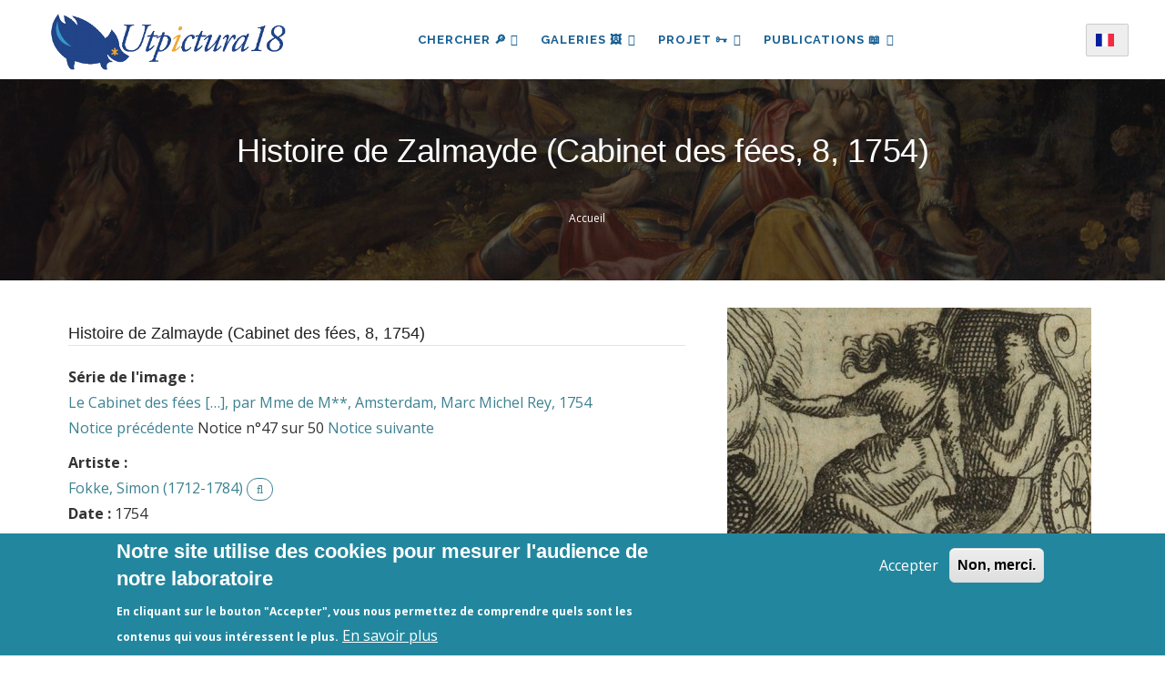

--- FILE ---
content_type: text/html; charset=UTF-8
request_url: https://utpictura18.univ-amu.fr/notice/10868-histoire-zalmayde-cabinet-fees-8-1754
body_size: 12929
content:
<!DOCTYPE html>
<html lang="fr" dir="ltr" prefix="content: http://purl.org/rss/1.0/modules/content/  dc: http://purl.org/dc/terms/  foaf: http://xmlns.com/foaf/0.1/  og: http://ogp.me/ns#  rdfs: http://www.w3.org/2000/01/rdf-schema#  schema: http://schema.org/  sioc: http://rdfs.org/sioc/ns#  sioct: http://rdfs.org/sioc/types#  skos: http://www.w3.org/2004/02/skos/core#  xsd: http://www.w3.org/2001/XMLSchema# ">
  <head> 
    <meta charset="utf-8" />
<meta name="robots" content="index, follow" />
<link rel="canonical" href="https://utpictura18.univ-amu.fr/notice/10868-histoire-zalmayde-cabinet-fees-8-1754" />
<meta name="Generator" content="Drupal 10 (https://www.drupal.org)" />
<meta name="MobileOptimized" content="width" />
<meta name="HandheldFriendly" content="true" />
<meta name="viewport" content="width=device-width, initial-scale=1.0" />
<style>div#sliding-popup, div#sliding-popup .eu-cookie-withdraw-banner, .eu-cookie-withdraw-tab {background: #22879E} div#sliding-popup.eu-cookie-withdraw-wrapper { background: transparent; } #sliding-popup h1, #sliding-popup h2, #sliding-popup h3, #sliding-popup p, #sliding-popup label, #sliding-popup div, .eu-cookie-compliance-more-button, .eu-cookie-compliance-secondary-button, .eu-cookie-withdraw-tab { color: #ffffff;} .eu-cookie-withdraw-tab { border-color: #ffffff;}</style>
<script>
    (function() {
      function nettoyerLiens() {
        // On cherche tous les liens qui contiennent #page-
        var liens = document.querySelectorAll("a[href*='#page-']");
        liens.forEach(function(a) {
          if (a.href.includes("#page-")) {
            // Transformation physique de l attribut href
            a.href = a.href.replace("#page-", "?page=");
            console.log("LIEN NETTOYÉ : " + a.href);
          }
        });
      }
      // On lance le nettoyage tout de suite, puis toutes les secondes 
      // (au cas où les résultats de recherche arriveraient en AJAX)
      nettoyerLiens();
      setInterval(nettoyerLiens, 1000);
    })();
  </script>
<link rel="icon" href="/themes/custom/utpictura18_theme/favicon.ico" type="image/vnd.microsoft.icon" />
<link rel="alternate" hreflang="fr" href="https://utpictura18.univ-amu.fr/notice/10868-histoire-zalmayde-cabinet-fees-8-1754" />
<link rel="alternate" hreflang="en" href="https://utpictura18.univ-amu.fr/en/notice/10868-histoire-zalmayde-cabinet-fees-8-1754" />

    <title>Histoire de Zalmayde (Cabinet des fées, 8, 1754) | Utpictura18</title>
    <link rel="stylesheet" media="all" href="/sites/default/files/css/css_dWp815FdXJu5h6GiX3oIVS5mhS8q0X0_5E5ZW51QGRY.css?delta=0&amp;language=fr&amp;theme=utpictura18_theme&amp;include=[base64]" />
<link rel="stylesheet" media="all" href="/sites/default/files/css/css_K-QTvyZ36PoXvdSLR6_Iu6og5laaIzeeHjYopr5xAXk.css?delta=1&amp;language=fr&amp;theme=utpictura18_theme&amp;include=[base64]" />
<link rel="stylesheet" media="all" href="//fonts.googleapis.com/css?family=Raleway:400,600,700,800,900" />
<link rel="stylesheet" media="all" href="//fonts.googleapis.com/css?family=Open+Sans:400,600,700,800" />
<link rel="stylesheet" media="all" href="/sites/default/files/css/css_KmLa7gE1MuZDf0FnbQezfRukgJzEajmQoKDxU5d9JvQ.css?delta=4&amp;language=fr&amp;theme=utpictura18_theme&amp;include=[base64]" />


    <script type="application/json" data-drupal-selector="drupal-settings-json">{"path":{"baseUrl":"\/","pathPrefix":"","currentPath":"node\/10868","currentPathIsAdmin":false,"isFront":false,"currentLanguage":"fr"},"pluralDelimiter":"\u0003","suppressDeprecationErrors":true,"ajaxPageState":{"libraries":"[base64]","theme":"utpictura18_theme","theme_token":null},"ajaxTrustedUrl":{"form_action_p_pvdeGsVG5zNF_XLGPTvYSKCf43t8qZYSwcfZl2uzM":true,"\/notice\/10868-histoire-zalmayde-cabinet-fees-8-1754":true},"eu_cookie_compliance":{"cookie_policy_version":"1.0.0","popup_enabled":true,"popup_agreed_enabled":false,"popup_hide_agreed":false,"popup_clicking_confirmation":false,"popup_scrolling_confirmation":false,"popup_html_info":"\u003Cdiv aria-labelledby=\u0022popup-text\u0022  class=\u0022eu-cookie-compliance-banner eu-cookie-compliance-banner-info eu-cookie-compliance-banner--opt-in\u0022\u003E\n  \u003Cdiv class=\u0022popup-content info eu-cookie-compliance-content\u0022\u003E\n        \u003Cdiv id=\u0022popup-text\u0022 class=\u0022eu-cookie-compliance-message\u0022 role=\u0022document\u0022\u003E\n      \u003Ch2\u003ENotre site utilise des cookies pour mesurer l\u0027audience de notre laboratoire\u003C\/h2\u003E\u003Cp\u003EEn cliquant sur le bouton \u0022Accepter\u0022, vous nous permettez de comprendre quels sont les contenus qui vous int\u00e9ressent le plus.\u003C\/p\u003E\n              \u003Cbutton type=\u0022button\u0022 class=\u0022find-more-button eu-cookie-compliance-more-button\u0022\u003EEn savoir plus\u003C\/button\u003E\n          \u003C\/div\u003E\n\n    \n    \u003Cdiv id=\u0022popup-buttons\u0022 class=\u0022eu-cookie-compliance-buttons\u0022\u003E\n            \u003Cbutton type=\u0022button\u0022 class=\u0022agree-button eu-cookie-compliance-secondary-button\u0022\u003EAccepter\u003C\/button\u003E\n              \u003Cbutton type=\u0022button\u0022 class=\u0022decline-button eu-cookie-compliance-default-button\u0022\u003ENon, merci.\u003C\/button\u003E\n          \u003C\/div\u003E\n  \u003C\/div\u003E\n\u003C\/div\u003E","use_mobile_message":false,"mobile_popup_html_info":"\u003Cdiv aria-labelledby=\u0022popup-text\u0022  class=\u0022eu-cookie-compliance-banner eu-cookie-compliance-banner-info eu-cookie-compliance-banner--opt-in\u0022\u003E\n  \u003Cdiv class=\u0022popup-content info eu-cookie-compliance-content\u0022\u003E\n        \u003Cdiv id=\u0022popup-text\u0022 class=\u0022eu-cookie-compliance-message\u0022 role=\u0022document\u0022\u003E\n      \n              \u003Cbutton type=\u0022button\u0022 class=\u0022find-more-button eu-cookie-compliance-more-button\u0022\u003EEn savoir plus\u003C\/button\u003E\n          \u003C\/div\u003E\n\n    \n    \u003Cdiv id=\u0022popup-buttons\u0022 class=\u0022eu-cookie-compliance-buttons\u0022\u003E\n            \u003Cbutton type=\u0022button\u0022 class=\u0022agree-button eu-cookie-compliance-secondary-button\u0022\u003EAccepter\u003C\/button\u003E\n              \u003Cbutton type=\u0022button\u0022 class=\u0022decline-button eu-cookie-compliance-default-button\u0022\u003ENon, merci.\u003C\/button\u003E\n          \u003C\/div\u003E\n  \u003C\/div\u003E\n\u003C\/div\u003E","mobile_breakpoint":768,"popup_html_agreed":false,"popup_use_bare_css":false,"popup_height":"auto","popup_width":"100%","popup_delay":200,"popup_link":"\/acces-aux-images-grand-format","popup_link_new_window":true,"popup_position":false,"fixed_top_position":true,"popup_language":"fr","store_consent":true,"better_support_for_screen_readers":false,"cookie_name":"","reload_page":false,"domain":"","domain_all_sites":false,"popup_eu_only":false,"popup_eu_only_js":false,"cookie_lifetime":100,"cookie_session":0,"set_cookie_session_zero_on_disagree":0,"disagree_do_not_show_popup":false,"method":"opt_in","automatic_cookies_removal":false,"allowed_cookies":"","withdraw_markup":"\u003Cbutton type=\u0022button\u0022 class=\u0022eu-cookie-withdraw-tab\u0022\u003EParam\u00e8tres de confidentialit\u00e9\u003C\/button\u003E\n\u003Cdiv aria-labelledby=\u0022popup-text\u0022 class=\u0022eu-cookie-withdraw-banner\u0022\u003E\n  \u003Cdiv class=\u0022popup-content info eu-cookie-compliance-content\u0022\u003E\n    \u003Cdiv id=\u0022popup-text\u0022 class=\u0022eu-cookie-compliance-message\u0022 role=\u0022document\u0022\u003E\n      \u003Ch2\u003ENous utilisons des cookies sur ce site pour am\u00e9liorer votre exp\u00e9rience d\u0027utilisateur.\u003C\/h2\u003E\u003Cp\u003EVous avez consenti \u00e0 l\u0027ajout de cookies.\u003C\/p\u003E\n    \u003C\/div\u003E\n    \u003Cdiv id=\u0022popup-buttons\u0022 class=\u0022eu-cookie-compliance-buttons\u0022\u003E\n      \u003Cbutton type=\u0022button\u0022 class=\u0022eu-cookie-withdraw-button \u0022\u003ERetirer le consentement\u003C\/button\u003E\n    \u003C\/div\u003E\n  \u003C\/div\u003E\n\u003C\/div\u003E","withdraw_enabled":false,"reload_options":null,"reload_routes_list":"","withdraw_button_on_info_popup":true,"cookie_categories":[],"cookie_categories_details":[],"enable_save_preferences_button":true,"cookie_value_disagreed":"0","cookie_value_agreed_show_thank_you":"1","cookie_value_agreed":"2","containing_element":"body","settings_tab_enabled":false,"olivero_primary_button_classes":"","olivero_secondary_button_classes":"","close_button_action":"close_banner","open_by_default":true,"modules_allow_popup":true,"hide_the_banner":false,"geoip_match":true,"unverified_scripts":["\/"]},"theme":{"path":"\/themes\/custom\/utpictura18_theme"},"field_group":{"html_element":{"mode":"full","context":"view","settings":{"classes":"","show_empty_fields":false,"id":"","element":"div","show_label":false,"label_element":"h3","label_element_classes":"","attributes":"","effect":"none","speed":"fast"}}},"lang_dropdown":{"lang-dropdown-form":{"key":"lang-dropdown-form","languageicons":{"fr":"https:\/\/utpictura18.univ-amu.fr\/modules\/contrib\/languageicons\/flags\/fr.png","en":"https:\/\/utpictura18.univ-amu.fr\/modules\/contrib\/languageicons\/flags\/en.png"},"widget":"ddslick","width":165,"height":0,"showSelectedHTML":true,"imagePosition":"left"}},"chosen":{"selector":"","minimum_single":25,"minimum_multiple":0,"minimum_width":0,"use_relative_width":false,"options":{"disable_search":false,"disable_search_threshold":0,"allow_single_deselect":true,"search_contains":true,"placeholder_text_multiple":"S\u00e9lectionner les valeurs","placeholder_text_single":"S\u00e9lectionner une valeur","no_results_text":"Aucun r\u00e9sultat associ\u00e9","max_shown_results":null,"inherit_select_classes":true}},"views":{"ajax_path":"\/views\/ajax","ajaxViews":{"views_dom_id:dfbe008641d3ff2a06b4f7a55a53147fc8d29e1dcee4dcc6c41f468cf39963a5":{"view_name":"notice_search_key_word","view_display_id":"block_1","view_args":"","view_path":"\/node\/10868","view_base_path":null,"view_dom_id":"dfbe008641d3ff2a06b4f7a55a53147fc8d29e1dcee4dcc6c41f468cf39963a5","pager_element":0},"views_dom_id:ff9de467f27372b78a72c9e26d96ea641d4fa878ae7ab00341483226887382c2":{"view_name":"notice_search_key_word","view_display_id":"attachment_5","view_args":"","view_path":"\/node\/10868","view_base_path":null,"view_dom_id":"ff9de467f27372b78a72c9e26d96ea641d4fa878ae7ab00341483226887382c2","pager_element":0},"views_dom_id:bb1dee3a2d8e223c53061ca37667b4f8f0cf929a77440ecc8d3744c339938edb":{"view_name":"notice_search_key_word","view_display_id":"attachment_4","view_args":"","view_path":"\/node\/10868","view_base_path":null,"view_dom_id":"bb1dee3a2d8e223c53061ca37667b4f8f0cf929a77440ecc8d3744c339938edb","pager_element":0},"views_dom_id:5f4d360cb96f65ef5c65677aa06bcea7a37f7e6481e421ecb75b6aa48c68f593":{"view_name":"notice_search_key_word","view_display_id":"attachment_3","view_args":"","view_path":"\/node\/10868","view_base_path":null,"view_dom_id":"5f4d360cb96f65ef5c65677aa06bcea7a37f7e6481e421ecb75b6aa48c68f593","pager_element":0},"views_dom_id:ed425eaa9b265dc84e55adbf9a48622976f2b0697d2f541237b8baf1723ee411":{"view_name":"notice_search_key_word","view_display_id":"attachment_2","view_args":"","view_path":"\/node\/10868","view_base_path":null,"view_dom_id":"ed425eaa9b265dc84e55adbf9a48622976f2b0697d2f541237b8baf1723ee411","pager_element":0},"views_dom_id:63dfc9b4edf6206f07671b9c32ba8cbd79185203296de11db7e46d48ef6b374b":{"view_name":"notice_search_key_word","view_display_id":"attachment_1","view_args":"","view_path":"\/node\/10868","view_base_path":null,"view_dom_id":"63dfc9b4edf6206f07671b9c32ba8cbd79185203296de11db7e46d48ef6b374b","pager_element":0}}},"user":{"uid":0,"permissionsHash":"3fcc556e8db67308a3e9c44da335f5a1c9ce0307f6265b6762c404657583593f"}}</script>
<script src="/sites/default/files/js/js_91NkC8u_edFqVJyIeQ97moudff_iiVRu0nrXaHlklig.js?scope=header&amp;delta=0&amp;language=fr&amp;theme=utpictura18_theme&amp;include=eJxtjUsOwyAMRC9EgrrrbZADDnHjYAQmSW9f-ttU3czovcXMhKpYHJ5ZKgY3E3esNmLCAmz80nWyobQMPL7JYHNeZCXstWUmSB7tP2ki7ATVKXmxkWUCHqremVI0DCm6UCQHOfpBqEx-_bFPGr40zFI20zST11bgcnW64IafXbMTHtW-coQbnA-KqFUz"></script>


    <link rel="stylesheet" href="https://utpictura18.univ-amu.fr/profiles/custom/socle_labo/themes/gavias_tico/css/custom.css" media="screen" />
    <link rel="stylesheet" href="https://utpictura18.univ-amu.fr/profiles/custom/socle_labo/themes/gavias_tico/css/update.css" media="screen" />

    

          <style type="text/css">
        .taxonomy-term p,.taxonomy-term .paragraph p {margin-top: 0.6rem;margin-bottom: 0.6rem;}@media print {#toolbar-administration,.toolbar,.gin-toolbar,.toolbar-tray {display: none !important;}header#header.header-v1 {display: none !important;}nav#block-main-nav {display: none !important;}.region-sidebar-first,.region-sidebar-second {display: none !important;}main,.layout-content,.region-content {width: 100% !important;max-width: 100% !important;margin: 0 !important;}article.node h1 {font-size: 18pt;margin-bottom: 0.5em;}p.article-contributors {font-style: italic;margin-bottom: 0.2em;}p.artiste-affiliation {font-size: 10pt;margin-bottom: 1.2em;}.field--name-body {font-size: 12pt;line-height: 1.6;}}.sidebar-biblio-reconstructed .sidebar-actions a:hover {opacity: 0.8 !important;filter: brightness(1.2) !important;transition: all 0.2s ease-in-out;text-decoration: none !important;}
      </style>
    
          <style class="customize"></style>
    
  </head>

  
  <body class="layout-no-sidebars page-node-10868 page-node_10868 node_10868 not-preloader path-node node--type-notice">

    <a href="#main-content" class="visually-hidden focusable">
      Aller au contenu principal
    </a>
    
      <div class="dialog-off-canvas-main-canvas" data-off-canvas-main-canvas>
    <div class="body-page">
	    <header id="header" class="header-v1">

  
    
   <div class="header-main ">
      <div class="header-content-layout">
         <div class="header-main-inner p-relative">
            <div class="container">
            <div id="row-menus" class="row" style="display: flex; align-items: center; flex-wrap: nowrap;">
              
                            <div class="col-md-3 col-sm-6 col-xs-6 branding">
                                    <div>
    
      <a href="/" title="Accueil" rel="home" class="site-branding-logo">
               <img src="/themes/custom/utpictura18_theme/logo.png" alt="Accueil" />
        
    </a>
    
  </div>

                              </div>

                            <div class="col-md-8 col-sm-6 col-xs-3 p-static" style="padding:0">
                <div class="header-inner clearfix">
                  <div class="main-menu">
                    <div class="area-main-menu">
                      <div class="area-inner">
                        <div class="gva-offcanvas-mobile">
                          <div class="close-offcanvas hidden"><i class="gv-icon-8"></i></div>
                                                        <div>
    <div id="block-languagedropdownswitcher" class="block-languagedropdownswitcher block block-lang-dropdown block-language-dropdown-blocklanguage-interface no-title">
  
    
      <div class="content block-content">
      <form class="lang-dropdown-form ddsDefault lang_dropdown_form clearfix language_interface" id="lang_dropdown_form_lang-dropdown-form" data-drupal-selector="lang-dropdown-form-2" action="/notice/10868-histoire-zalmayde-cabinet-fees-8-1754" method="post" accept-charset="UTF-8">
  <div class="js-form-item form-item js-form-type-select form-item-lang-dropdown-select js-form-item-lang-dropdown-select form-no-label">
      <label for="edit-lang-dropdown-select" class="visually-hidden">Select your language</label>
        <select style="width:165px" class="lang-dropdown-select-element form-select" data-lang-dropdown-id="lang-dropdown-form" data-drupal-selector="edit-lang-dropdown-select" id="edit-lang-dropdown-select" name="lang_dropdown_select"><option value="fr" selected="selected">French</option><option value="en">English</option></select>
        </div>
<input data-drupal-selector="edit-fr" type="hidden" name="fr" value="/notice/1910-linterieur-port-marseille-vu-pavillon-lhorloge-parc-serie-ports-france-vernet" />
<input data-drupal-selector="edit-en" type="hidden" name="en" value="/en/notice/1910-the-interior-of-the-port-of-marseille-seen-from-the-pavillon-lhorloge-parc-ports-of" />
<noscript><div><input data-drupal-selector="edit-submit" type="submit" id="edit-submit" name="op" value="Allez" class="button js-form-submit form-submit" />
</div></noscript><input autocomplete="off" data-drupal-selector="form-c94-oidpm9sialc8r3orwne-59bamhqmpq55rsv1z8o" type="hidden" name="form_build_id" value="form-c94_OiDpM9SiAlc8R3ORWNe_59BAmHqMPq55rSV1z8o" />
<input data-drupal-selector="edit-lang-dropdown-form" type="hidden" name="form_id" value="lang_dropdown_form" />

</form>

    </div>
  </div>
<nav role="navigation" aria-labelledby="block-main-nav-menu" id="block-main-nav" class="block-main-nav block block-menu navigation menu--main">
          
  
  <h2  class="visually-hidden block-title" id="block-main-nav-menu"><span>Navigation principale</span></h2>
  
  <div class="block-content">
                 
<div class="gva-navigation">

              <ul  data-region="main_menu" class="clearfix gva_menu gva_menu_main">
      
                              
            <li  class="menu-item menu-item--expanded">
                  <button id="openBtn" type="submit">
            Chercher 🔎
    <span class="icaret nav-plus fa fa-angle-down"></span>
          </button>
          <a id="openBtnMobile">
            Chercher 🔎
    <span class="icaret nav-plus fa fa-angle-down"></span>
          </a>
                  
                                <ul class="menu sub-menu">
                              
            <li  class="menu-item">
                  <a href="/utpictura18-mode-demploi">
            Comment chercher ?
          </a>
                  
              </li>
                          
            <li  class="menu-item">
                  <a href="/recherche">
            Partout
          </a>
                  
              </li>
                          
            <li  class="menu-item">
                  <a href="/rubriques/recherche">
            🔎 ✍︎ Articles
          </a>
                  
              </li>
                          
            <li  class="menu-item">
                  <a href="/recherche-dans-les-textes">
            🔎 📖 Textes
          </a>
                  
              </li>
                          
            <li  class="menu-item">
                  <a href="/recherche-mot-cle">
            🔎 🖼️ Images
          </a>
                  
              </li>
        </ul>
  
              </li>
                          
            <li  class="menu-item menu-item--expanded">
                  <a href="/galeries">
            Galeries 🖼️
    <span class="icaret nav-plus fa fa-angle-down"></span>
          </a>
                  
                                <ul class="menu sub-menu">
                              
            <li  class="menu-item">
                  <a href="/galeries/3188">
            Musée Fabre
          </a>
                  
              </li>
                          
            <li  class="menu-item">
                  <a href="/galeries">
            🔎 Toutes les galeries
          </a>
                  
              </li>
        </ul>
  
              </li>
                          
            <li  class="menu-item menu-item--expanded">
                  <a href="/entrer-dans-communaute-utpictura18">
            Projet 🗝
    <span class="icaret nav-plus fa fa-angle-down"></span>
          </a>
                  
                                <ul class="menu sub-menu">
                              
            <li  class="menu-item">
                  <a href="/actualites">
            Actualités - Appels à contributions
          </a>
                  
              </li>
                          
            <li  class="menu-item">
                  <a href="/rubriques/auteurs">
            Auteurs
          </a>
                  
              </li>
                          
            <li  class="menu-item">
                  <a href="/statistiques-frequentation-site">
            Fréquentation du site
          </a>
                  
              </li>
                          
            <li  class="menu-item">
                  <a href="/projet-utpictura18">
            Le projet Utpictura18
          </a>
                  
              </li>
                          
            <li  class="menu-item">
                  <a href="/membres">
            Membres
          </a>
                  
              </li>
                          
            <li  class="menu-item">
                  <a href="/modifier-notice">
            Modifier une notice
          </a>
                  
              </li>
                          
            <li  class="menu-item">
                  <a href="/evenements">
            Événements
          </a>
                  
              </li>
        </ul>
  
              </li>
                          
            <li  class="menu-item menu-item--expanded">
                  <a href="/rubriques">
            Publications 📖
    <span class="icaret nav-plus fa fa-angle-down"></span>
          </a>
                  
                                <ul class="menu sub-menu">
                              
            <li  class="menu-item">
                  <a href="/rubriques/archives">
            Archives
          </a>
                  
              </li>
                          
            <li  class="menu-item">
                  <a href="/rubriques/bibliotheque">
            Bibliothèque
          </a>
                  
              </li>
                          
            <li  class="menu-item">
                  <a href="/rubriques/ressources">
            Education
          </a>
                  
              </li>
                          
            <li  class="menu-item">
                  <a href="/rubriques/numeros">
            La Revue
          </a>
                  
              </li>
                          
            <li  class="menu-item">
                  <a href="/nos-livres">
            Livres
          </a>
                  
              </li>
        </ul>
  
              </li>
        </ul>
  

</div>

        </div>  
</nav>

  </div>

                                                                            </div>

                        <div id="menu-bar" class="menu-bar hidden-lg hidden-md">
                          <span class="one"></span>
                          <span class="two"></span>
                          <span class="three"></span>
                        </div>

                                              </div>
                    </div>
                  </div>
                </div>
              </div>

                            <div class="col-md-1 languagedropdown-column" style="text-align: right;">
                <div id="block-languagedropdownswitcher--2" class="block-languagedropdownswitcher block block-lang-dropdown block-language-dropdown-blocklanguage-interface no-title">
  
    
      <div class="content block-content">
      <form class="lang-dropdown-form ddsDefault lang_dropdown_form clearfix language_interface" id="lang_dropdown_form_lang-dropdown-form--3" data-drupal-selector="lang-dropdown-form-4" action="/notice/10868-histoire-zalmayde-cabinet-fees-8-1754" method="post" accept-charset="UTF-8">
  <div class="js-form-item form-item js-form-type-select form-item-lang-dropdown-select js-form-item-lang-dropdown-select form-no-label">
      <label for="edit-lang-dropdown-select--2" class="visually-hidden">Select your language</label>
        <select style="width:165px" class="lang-dropdown-select-element form-select" data-lang-dropdown-id="lang-dropdown-form" data-drupal-selector="edit-lang-dropdown-select" id="edit-lang-dropdown-select--2" name="lang_dropdown_select"><option value="fr" selected="selected">French</option><option value="en">English</option></select>
        </div>
<input data-drupal-selector="edit-fr" type="hidden" name="fr" value="/notice/1910-linterieur-port-marseille-vu-pavillon-lhorloge-parc-serie-ports-france-vernet" />
<input data-drupal-selector="edit-en" type="hidden" name="en" value="/en/notice/1910-the-interior-of-the-port-of-marseille-seen-from-the-pavillon-lhorloge-parc-ports-of" />
<noscript><div><input data-drupal-selector="edit-submit" type="submit" id="edit-submit--2" name="op" value="Allez" class="button js-form-submit form-submit" />
</div></noscript><input autocomplete="off" data-drupal-selector="form-weel5gdzf6iihqa347bbmy4rvk7wmxsgbudnksgsykm" type="hidden" name="form_build_id" value="form-WeeL5gdZF6iIHQa347BBMy4rvk7wmXSGbUdNkSgSYKM" />
<input data-drupal-selector="edit-lang-dropdown-form-2" type="hidden" name="form_id" value="lang_dropdown_form" />

</form>

    </div>
  </div>

              </div>
			</div>
            </div>
         </div>
      </div>
   </div>

</header>
   		<div class="breadcrumbs">
			  <div>
    
<div class="breadcrumb-content-inner">
  <div class="gva-breadcrumb-content">
    <div id="block-breadcrumb" class="block-breadcrumb text-white block gva-block-breadcrumb block-system block-system-breadcrumb-block no-title">
      <div class="breadcrumb-style breadcrumb-basic" style="background: #01205a url(&#039;/themes/custom/utpictura18_theme/images/banners/banniere_14.jpg&#039;);background-position: top center;background-size: cover;">
        <div class="container">
          <div class="breadcrumb-nav-wrapper">
            <h1 class="page-title">Histoire de Zalmayde (Cabinet des fées, 8, 1754) </h1>
            
                        
                          <div class="">
                <div class="content block-content">
                  <div class="breadcrumb-links">
  <div class="container">
    <div class="content-inner">
              <nav class="breadcrumb " role="navigation" aria-labelledby="system-breadcrumb">
          <h2 id="system-breadcrumb" class="visually-hidden">Fil d'Ariane</h2>
          <ol>
                                            <li>
                              <a href="/">Accueil</a>
                                        </li>
                    </ol>
        </nav>
          </div>
  </div>
</div>

                </div>
              </div>
                      </div>
        </div>
      </div>
    </div>
  </div>
</div>


  </div>

		</div>
	
	<div role="main" class="main main-page">

		<div class="clearfix"></div>
		
					<div class="help show">
				<div class="container">
					<div class="control-panel"><i class="fa fa-cogs"></i></div>
					<div class="content-inner">
						  <div>
    <div data-drupal-messages-fallback class="hidden"></div>

  </div>

					</div>
				</div>
			</div>
		
					<div class="fw-before-content area">
				  <div>
    <div class="views-element-container block-views-block--notice-search-key-word-block-1 block block-views block-views-blocknotice-search-key-word-block-1 overlay-recherche" id="block-views-block-notice-search-key-word-block-1">
  <a href="#" class="Closebtn" id="closeBtn">&times;</a>
  <div class="overlay-content">
          <div class="content block-content">
        <div data-region="fw_before_content"><div class="search-key-page js-view-dom-id-dfbe008641d3ff2a06b4f7a55a53147fc8d29e1dcee4dcc6c41f468cf39963a5 container">
  
  
  

  <div class = "container-search-form">
    <button type="submit" class="search-icon-button"></button>
     <form class="views-exposed-form bef-exposed-form" data-drupal-selector="views-exposed-form-notice-search-key-word-block-1" action="/notice/10868-histoire-zalmayde-cabinet-fees-8-1754" method="get" id="views-exposed-form-notice-search-key-word-block-1" accept-charset="UTF-8">
  <div class="js-form-item form-item js-form-type-textfield form-item-item-authors-taxonomy js-form-item-item-authors-taxonomy">
      
        <input placeholder="Recherche par mot-clé" data-drupal-selector="edit-item-authors-taxonomy" type="text" id="edit-item-authors-taxonomy" name="item_authors_taxonomy" value="" size="30" maxlength="128" class="form-text" />

        </div>
<div data-drupal-selector="edit-actions" class="form-actions js-form-wrapper form-wrapper" id="edit-actions"><input data-drupal-selector="edit-submit-notice-search-key-word" type="submit" id="edit-submit-notice-search-key-word" value="Simple" class="button js-form-submit form-submit" />
</div>



    <a href="/recherche/notices"  class="js-form-link btn-advanced">AVANCÉE</a>
</form>

  </div>
  
  <div class = "container-search-facets row">
      <div class = "container-no-result col-lg-12">Recherche infructueuse</div>
      <div class = "container-facets col-lg-2">
      </div>
       <div class = "container-search col-lg-10">
      

      <div class="views-no-result">
          
        </div>
            

      <div class="views-element-container"><div class="search-key-page js-view-dom-id-63dfc9b4edf6206f07671b9c32ba8cbd79185203296de11db7e46d48ef6b374b">
  
  
  

  
  

  <div class="views-no-result">
      
    </div>
    

  
  

  
  
</div>
</div>
<div class="views-element-container"><div class="search-key-page js-view-dom-id-ed425eaa9b265dc84e55adbf9a48622976f2b0697d2f541237b8baf1723ee411">
  
  
  

  
  

  <div class="views-no-result">
      
    </div>
    

  
  

  
  
</div>
</div>
<div class="views-element-container"><div class="search-key-page js-view-dom-id-5f4d360cb96f65ef5c65677aa06bcea7a37f7e6481e421ecb75b6aa48c68f593">
  
  
  

  
  

  <div class="views-no-result">
      
    </div>
    

  
  

  
  
</div>
</div>
<div class="views-element-container"><div class="search-key-page js-view-dom-id-bb1dee3a2d8e223c53061ca37667b4f8f0cf929a77440ecc8d3744c339938edb">
  
  
  

  
  

  <div class="views-no-result">
      
    </div>
    

  
  

  
  
</div>
</div>
<div class="views-element-container"><div class="search-key-page js-view-dom-id-ff9de467f27372b78a72c9e26d96ea641d4fa878ae7ab00341483226887382c2">
  
  
  

  
  
  

  <div class="views-no-result">
      
    </div>
    

  
  

  
  
</div>
</div>

      

      
      
      </div>
  </div>
  
</div>
</div>

      </div>
      </div>
</div>

  </div>

			</div>
		
		<div class="clearfix"></div>
		
		<div class="clearfix"></div>

		<div id="content" class="content content-full">
			<div class="container">
				<div class="content-main-inner">
	<div class="row">
		
				 

		<div id="page-main-content" class="main-content col-md-12 col-xs-12">

			<div class="main-content-inner">
				
				
									<div class="content-main">
						  <div>
    <div id="block-main-content" class="block-main-content block block-system block-system-main-block no-title">
  
    
      <div class="content block-content">
      

<article class="node notice-full node--type-notice node--view-mode-full clearfix">
  <div class="notice-full__main">
    <div class="notice-full__main_data">
      <div class="notice-full__image_info">
                                        <div class="notice-image-wrapper">
                                      <div class="field field--name-notice-image field--type-image field--label-hidden field__item">
                  <img loading="lazy" longdesc="#notice-image-longdesc" alt="Histoire de Zalmayde (Cabinet des fées, 8, 1754)" width="400" height="400" src="/system/files/styles/crop_thumbnail/private/notices/010/haute_def/010868.jpg?h=d296c3a2&amp;itok=k4mG5Qs8" typeof="foaf:Image" />



                            </div>
            
            </div>
          	<div class="notice-image-wrapper original-image">
  	    		    		<a href="/notice/10868/lightbox" class="button" title="Formulaire de téléchargement de l'image en version HD" target="_blank">
      		<img width="480" height="394" src="/system/files/styles/large/private/notices/010/haute_def/010868.jpg?itok=qg_1xPCn" alt="" typeof="foaf:Image" />


    		</a>
  		</div>
              </div>
    </div>
    <div class="notice-full__secondary_data">
      <h3 class="section-title">Histoire de Zalmayde (Cabinet des fées, 8, 1754)</h3>
        
<div >
        <div class="field field--name-notice-serie field--type-entity-reference field--label-inline">
        <div class="field__label">Série de l'image :</div>
                                    <div class="field__item">
                    <a href="/serie/cabinet-fees-mme-m-amsterdam-marc-michel-rey-1754" hreflang="fr">Le Cabinet des fées […], par Mme de M**, Amsterdam, Marc Michel Rey, 1754</a>
                                    </div>
                            </div>
                        <div class="field field--name-notice-serie-position field--type-map field--label-hidden field__item">
                  <p>
  <a href="/notice/10867-princesse-zamee-cabinet-fees-8-1754" class="notice-previous">Notice précédente</a> Notice n°47 sur 50 <a href="/notice/10869-histoire-prince-numidie-cabinet-fees-8-1754" class="notice-next">Notice suivante</a>  </p>

                            </div>
                <div class="field field--name-item-authors field--type-entity-reference field--label-above">
        <div class="field__label">Artiste :</div>
                <div class="field__items">
                                        <div class="field__item">
                    <a href="/notices/auteur/fokke-simon-1712-1784" hreflang="fr">Fokke, Simon (1712-1784)</a>
                                            <a href="/recherche/notices?f[0]=item_authors%3A647" title="Afficher les notices partageant le/la même Artiste" class="notices-search-link"><span class="fa fa-search"></span></a>
                                    </div>
                                </div>
            </div>
                        <div class="field field--name-item-attribution-issue field--type-boolean field--label-hidden field__item">
                
                            </div>
                <div class="field field--name-item-date field--type-utpictura-datation field--label-inline">
        <div class="field__label">Date :</div>
                                    <div class="field__item">
                    1754
                                    </div>
                            </div>
                        <div class="field field--name-item-date-issue field--type-boolean field--label-hidden field__item">
                
                            </div>
                <div class="field field--name-item-image-nature field--type-entity-reference field--label-inline">
        <div class="field__label">Nature de l'image :</div>
                                    <div class="field__item">
                    Gravure sur cuivre
                                    </div>
                            </div>
    <div class="field field--name-item-image-topic field--type-entity-reference field--label-above">
        <div class="field__label">Sujet de l'image :</div>
                                    <div class="field__item">
                    <a href="/notices/sujet/fiction-moderne/fiction-18e-siecle" hreflang="fr">Fiction du 18e siècle</a>
                                            <a href="/recherche/notices?f[0]=item_image_topic%3A5387" title="Afficher les notices partageant le/la même Sujet de l&#039;image" class="notices-search-link"><span class="fa fa-search"></span></a>
                                    </div>
                            </div>
    <div class="field field--name-item-storage-loc field--type-entity-reference field--label-above">
        <div class="field__label">Lieu de conservation :</div>
                                    <div class="field__item">
                    <a href="/notices/emplacement/france/toulouse/toulouse-bibliotheque-municipale" hreflang="fr">Toulouse, Bibliothèque municipale</a>
                                            <a href="/recherche/notices?f[0]=item_storage_loc%3A3318" title="Afficher les notices partageant le/la même Lieu de conservation" class="notices-search-link"><span class="fa fa-search"></span></a>
                                    </div>
                            </div>
                        <div class="field field--name-item-references field--type-string-long field--label-hidden field__item">
                RES D XVIII 537
                            </div>
                                    <div class="field field--name-notice-image-mention field--type-boolean field--label-hidden field__item">
                
                            </div>
                                    <div class="field field--name-notice-work-signed field--type-boolean field--label-hidden field__item">
                
                            </div>
                                    <div class="field field--name-notice-work-dated field--type-boolean field--label-hidden field__item">
                
                            </div>
                                    <div class="field field--name-notice-book-legend-illu field--type-boolean field--label-hidden field__item">
                
                            </div>
            
  </div>
            <h3 class="section-title" id="notice-image-longdesc">Analyse</h3>
        
<section >
        <div class="field field--name-notice-annotations field--type-text-long field--label-above">
        <div class="field__label">Annotations :</div>
                                    <div class="field__item">
                    <p>2. Page 60.</p>

                                    </div>
                            </div>
    <div class="field field--name-notice-text-sources field--type-entity-reference-revisions field--label-above">
        <div class="field__label">Sources textuelles :</div>
                <div class="field__items">
                                        <div class="field__item">
                      <div class="paragraph paragraph--type--text-source paragraph--view-mode--default">
                      <div class="field field--name-source-authors field--type-entity-reference field--label-hidden field__item">
        [Mme d’Auneuil,] Les chevaliers errans et le génie familier, Paris, Ribou, 1709
                  <a href="/recherche/notices?f[0]=notice_text_sources%3A4294" title="Afficher les notices partageant le/la même Auteur, livre" class="notices-search-link"><span class="fa fa-search"></span></a>
              </div>
      
      </div>

                                    </div>
                                </div>
            </div>

  </section>
            <h3 class="section-title">Informations techniques</h3>
        <p class="notice-id-ref"><span>Notice #010868</span></p>
        <p><a href="/node/10868/hd"><span class="fa fa-download"></span> Image HD</a></p>
        
<section >
        <div class="field field--name-legacy-id field--type-string field--label-inline">
        <div class="field__label">Identifiant historique :</div>
                                    <div class="field__item">
                    B0187
                                    </div>
                            </div>
    <div class="field field--name-item-image-process field--type-list-string field--label-inline">
        <div class="field__label">Traitement de l'image :</div>
                                    <div class="field__item">
                    Photo numérique
                                    </div>
                            </div>
    <div class="field field--name-item-copy-loc field--type-entity-reference field--label-above">
        <div class="field__label">Localisation de la reproduction :</div>
                                    <div class="field__item">
                    Aix-en-Provence, Cielam
                                            <a href="/recherche/notices?f[0]=item_storage_loc%3A3053" title="Afficher les notices partageant le/la même Localisation de la reproduction" class="notices-search-link"><span class="fa fa-search"></span></a>
                                    </div>
                            </div>

  </section>
    </div>
  </div>
      <div class="notice-full__related_data">
      <h3 class="section-title">Notices associées</h3>
                  <div class="field field--name-notice-related field--type-entity-reference field--label-hidden field__items">
                            <div class="field__item">
                    
<article about="/notice/10081-histoire-zalmayde-cabinet-fees-t8-chev-errans-1726" class="node node--type-notice node--view-mode-list">

  
      <div class="field--title">
      <a href="/notice/10081-histoire-zalmayde-cabinet-fees-t8-chev-errans-1726" rel="bookmark"><span>Histoire de Zalmayde (Cabinet des fées T8, Chev. errans, 1726)</span></a>
    </div>
    

  <div class="node__content">
                            <div class="field field--name-notice-image field--type-image field--label-hidden field__item">
                  <a href="/notice/10081-histoire-zalmayde-cabinet-fees-t8-chev-errans-1726">  <img loading="eager" srcset="/system/files/styles/notice_square_m/private/notices/010/haute_def/010081.jpg?h=dc73a3c9&amp;itok=8jNNgbhb 350w, /system/files/styles/notice_square_l/private/notices/010/haute_def/010081.jpg?h=dc73a3c9&amp;itok=EAihBTcD 450w" sizes="(min-width: 1200px) 33vw, (min-width: 550px) 50vw, 100vw" width="450" height="450" src="/system/files/styles/notice_square_l/private/notices/010/haute_def/010081.jpg?h=dc73a3c9&amp;itok=EAihBTcD" alt="" typeof="foaf:Image" />

</a>

                            </div>
            
            <div class="field field--name-notice-serie field--type-entity-reference field--label-hidden field__item"><a href="/serie/cabinet-fees-amsterdam-e-roger-1717-8-vol-in-12" title="Le Cabinet des fées, Amsterdam, E. Roger, 1717, 8 vol. in-12" hreflang="fr">Voir la série</a></div>
      
  </div>

</article>

                                    </div>
                    </div>
    
    </div>
    
  <p class="copyright-info">
    <a href="/node/1">Reproduction interdite. Les notices sont la propriété de leurs auteurs et ne peuvent être reproduites ni faire l’objet de quelque transaction que ce soit sans leur autorisation expresse et écrite.</a>
  </p>
  
</article>

    </div>
  </div>

  </div>

					</div>
				
							</div>

		</div>

		<!-- Sidebar Left -->
				<!-- End Sidebar Left -->

		<!-- Sidebar Right -->
				<!-- End Sidebar Right -->
		
	</div>
</div>
			</div>
		</div>

		
		
		
	</div>

	<footer id="footer" class="footer">
  
     
   <div class="footer-center">
      <div class="container">      
         <div class="row">
                          <div class="footer-first col-lg-3 col-md-3 col-sm-12 col-xs-12 column">
                  <div>
    <nav role="navigation" aria-labelledby="block-follow-us-menu" id="block-follow-us" class="block-follow-us block block-menu navigation menu--footer">
    
  
  <h2  id="block-follow-us-menu"><span>Contact et videos</span></h2>
  
  <div class="block-content">
                 

<ul  data-region="footer_first" class="gva_menu gva_menu_footer">

                                    <li  class="menu-item">
        <a href="https://sibforms.com/serve/[base64]">
                    Abonnement à UPInfos
                  </a>
                      </li>
                                  <li  class="menu-item">
        <a href="/contact">
                    Contact
                  </a>
                      </li>
                                  <li  class="menu-item">
        <a href="https://www.instagram.com/utpictura18/">
                    Instagram
                  </a>
                      </li>
                                  <li  class="menu-item">
        <a href="https://vimeo.com/laparoleauxhumanites">
                    La Parole aux humanités (Viméo)
                  </a>
                      </li>
                                  <li  class="menu-item">
        <a href="https://amupod.univ-amu.fr/search/?q=lojkine">
                    Vidéos AMUpod
                  </a>
                      </li>
      </ul>
  



        </div>  
</nav>

  </div>

              </div> 
            
                         <div class="footer-second col-lg-3 col-md-3 col-sm-12 col-xs-12 column">
                  <div>
    <div id="block-statcounter" class="block-statcounter block block-block-content block-block-content0e772dab-61d9-4d1a-a5e8-386b1c034932">
  
      <h2 class="block-title" ><span>StatCounter</span></h2>
    
      <div class="content block-content">
      
            <div class="field field--name-body field--type-text-with-summary field--label-hidden field__item"><!-- Default Statcounter code for Utpictura18 - Aix
https://utpictura18.univ-amu.fr/ --><script type="text/javascript">
var sc_project=3883228; 
var sc_invisible=0; 
var sc_security="10efe4eb"; 
var scJsHost = "https://";
document.write("<sc"+"ript type='text/javascript' src='" +
scJsHost+
"statcounter.com/counter/counter.js'></"+"script>");
</script><noscript><div class="statcounter"><a title="Web Analytics" href="https://statcounter.com/" target="_blank"><img class="statcounter" src="https://c.statcounter.com/3883228/0/10efe4eb/0/" alt="Web Analytics" referrerpolicy="no-referrer-when-downgrade"></a></div></noscript><!-- End of Statcounter Code --></div>
      
    </div>
  </div>

  </div>

              </div> 
            
                          <div class="footer-third col-lg-3 col-md-3 col-sm-12 col-xs-12 column">
                  <div>
    <nav role="navigation" aria-labelledby="block-secondary-content-menu" id="block-secondary-content" class="block-secondary-content block block-menu navigation menu--secondary-content">
    
  
  <h2  id="block-secondary-content-menu"><span>Droits et accès</span></h2>
  
  <div class="block-content">
                 

<ul  data-region="footer_third" class="gva_menu gva_menu_secondary-content">

                                    <li  class="menu-item">
        <a href="/user/login">
                    Connexion
                  </a>
                      </li>
                                  <li  class="menu-item">
        <a href="/acces-aux-images-grand-format">
                    Accès aux images grand format
                  </a>
                      </li>
                                  <li  class="menu-item">
        <a href="/mentions-legales">
                    Mentions légales
                  </a>
                      </li>
                                  <li  class="menu-item">
        <a href="https://cielam.univ-amu.fr">
                    Site cohébergé : CIELAM
                  </a>
                      </li>
      </ul>
  



        </div>  
</nav>

  </div>

              </div> 
            
                     </div>   
      </div>
  </div>   

  
      <div class="copyright">
      <div class="container">
        <div class="copyright-inner">
              <div>
    <div class="views-element-container block-views-block--partners-partners-2 block block-views block-views-blockpartners-partners no-title" id="block-views-block-partners-partners-2">
  
    
      <div class="content block-content">
      <div data-region="copyright"><div class="partners-list js-view-dom-id-c083480d20437c0238a3550effb4f47bb63596894e39557daf8169252529cdfe">
  
  
  

  
  
  

  <div class="view-content-wrap">
             <div class="item">
       

<article class="node node--type-partner node--view-mode-full clearfix">
  <div class="node__content clearfix">
    <a href="https://www.univ-amu.fr/" title="Vers le site Aix-Marseille Université">
            <div class="field field--name-partner-logo field--type-image field--label-hidden field__item">  <img loading="lazy" src="/sites/default/files/styles/thumbnail/public/2024-06/Logo_AMU_blanc_2024.png?itok=ycxpRfih" width="100" height="43" alt="Logo partenaire Université Aix-Marseille" typeof="foaf:Image" />


</div>
      </a>
    
  </div>
</article>

     </div>
             <div class="item">
       

<article class="node node--type-partner node--view-mode-full clearfix">
  <div class="node__content clearfix">
    <a href="https://www.univ-amu.fr/fr/public/la-fondation-amidex" title="Vers le site Fondation A*midex - Initiative d&#039;excellence">
            <div class="field field--name-partner-logo field--type-image field--label-hidden field__item">  <img loading="lazy" src="/sites/default/files/styles/thumbnail/public/2024-07/Logo_AMIDEX_blanc_2024.png?itok=-zxDcIUL" width="100" height="20" alt="Amidex" typeof="foaf:Image" />


</div>
      </a>
    
  </div>
</article>

     </div>
             <div class="item">
       

<article class="node node--type-partner node--view-mode-full clearfix">
  <div class="node__content clearfix">
    <a href="https://www.gouvernement.fr/france-2030" title="Vers le site France 2030">
            <div class="field field--name-partner-logo field--type-image field--label-hidden field__item">  <img loading="lazy" src="/sites/default/files/styles/thumbnail/public/2023-06/Logotype-blanc.png?itok=qmoo_QEj" width="100" height="98" alt="France 2030" typeof="foaf:Image" />


</div>
      </a>
    
  </div>
</article>

     </div>
             <div class="item">
       

<article class="node node--type-partner node--view-mode-full clearfix">
  <div class="node__content clearfix">
    <a href="https://cielam.univ-amu.fr/" title="Vers le site Centre interdisciplinaire d&#039;étude des littératures d&#039;Aix-Marseille">
            <div class="field field--name-partner-logo field--type-image field--label-hidden field__item">  <img loading="lazy" src="/sites/default/files/styles/thumbnail/public/2021-04/logo_CIELAM_Ma%CC%80J_blanc.png?itok=QI_nOn4x" width="100" height="29" alt="Logo du CIELAM" typeof="foaf:Image" />


</div>
      </a>
    
  </div>
</article>

     </div>
             <div class="item">
       

<article class="node node--type-partner node--view-mode-full clearfix">
  <div class="node__content clearfix">
    <a href="https://maisondelarecherche.univ-amu.fr/federation-crisis/" title="Vers le site Fédération CRISIS">
            <div class="field field--name-partner-logo field--type-image field--label-hidden field__item">  <img loading="lazy" src="/sites/default/files/styles/thumbnail/public/2022-04/CRISIS_blanc_hor.png?itok=Sm_iYNp-" width="100" height="33" alt="Logo CRISIS" typeof="foaf:Image" />


</div>
      </a>
    
  </div>
</article>

     </div>
             <div class="item">
       

<article class="node node--type-partner node--view-mode-full clearfix">
  <div class="node__content clearfix">
    <a href="https://lerma.univ-amu.fr/" title="Vers le site Laboratoire d&#039;Etude et de Rercherche sur le Monde Anglophone">
            <div class="field field--name-partner-logo field--type-image field--label-hidden field__item">  <img loading="lazy" src="/sites/default/files/styles/thumbnail/public/2023-03/logo_lerma.png?itok=WSPU_jqY" width="100" height="45" alt="Logo LERMA" typeof="foaf:Image" />


</div>
      </a>
    
  </div>
</article>

     </div>
             <div class="item">
       

<article class="node node--type-partner node--view-mode-full clearfix">
  <div class="node__content clearfix">
    <a href="https://lpcpp.fr/" title="Vers le site Laboratoire de Psychologie Clinique, de Psychopathologie et de Psychanalyse">
            <div class="field field--name-partner-logo field--type-image field--label-hidden field__item">  <img loading="lazy" src="/sites/default/files/styles/thumbnail/public/2023-03/Logo_LPCPP.jpg?itok=bpPFQ8Y7" width="100" height="46" alt="Logo LPCPP" typeof="foaf:Image" />


</div>
      </a>
    
  </div>
</article>

     </div>
             <div class="item">
       

<article class="node node--type-partner node--view-mode-full clearfix">
  <div class="node__content clearfix">
    <a href="https://www.iufrance.fr/" title="Vers le site Institut Universitaire de France">
            <div class="field field--name-partner-logo field--type-image field--label-hidden field__item">  <img loading="lazy" src="/sites/default/files/styles/thumbnail/public/2023-06/logo_IUF_blanc.png?itok=T_NnVNrQ" width="100" height="38" alt="Logo IUF" typeof="foaf:Image" />


</div>
      </a>
    
  </div>
</article>

     </div>
             <div class="item">
       

<article class="node node--type-partner node--view-mode-full clearfix">
  <div class="node__content clearfix">
    <a href="https://plh.univ-tlse2.fr/" title="Vers le site Patrimoine Littérature Histoire">
            <div class="field field--name-partner-logo field--type-image field--label-hidden field__item">  <img loading="lazy" src="/sites/default/files/styles/thumbnail/public/2023-06/Logo_PLH_blanc.png?itok=AnGsQ8K5" width="100" height="96" alt="logo PLH" typeof="foaf:Image" />


</div>
      </a>
    
  </div>
</article>

     </div>
             <div class="item">
       

<article class="node node--type-partner node--view-mode-full clearfix">
  <div class="node__content clearfix">
    <a href="http://lla-creatis.univ-tlse2.fr/" title="Vers le site Laboratoire LLA-CRÉATIS">
            <div class="field field--name-partner-logo field--type-image field--label-hidden field__item">  <img loading="lazy" src="/sites/default/files/styles/thumbnail/public/2023-06/Logo_LLA_blanc.png?itok=03Q3P3LE" width="100" height="100" alt="Logo LLA blanc" typeof="foaf:Image" />


</div>
      </a>
    
  </div>
</article>

     </div>
             <div class="item">
       

<article class="node node--type-partner node--view-mode-full clearfix">
  <div class="node__content clearfix">
    <a href="https://ihrim.ens-lyon.fr/" title="Vers le site Institut d&#039;Histoire des Représentations et des Idées dans les Modernités">
            <div class="field field--name-partner-logo field--type-image field--label-hidden field__item">  <img loading="lazy" src="/sites/default/files/styles/thumbnail/public/2023-06/Logo_Irhim_blanc.png?itok=LIXheFqg" width="100" height="79" alt="Logo Irhim" typeof="foaf:Image" />


</div>
      </a>
    
  </div>
</article>

     </div>
             <div class="item">
       

<article class="node node--type-partner node--view-mode-full clearfix">
  <div class="node__content clearfix">
    <a href="https://plurielles.u-bordeaux-montaigne.fr/" title="Vers le site Unité de recherche 24142 Plurielles - Langues, littératures, civilisations">
            <div class="field field--name-partner-logo field--type-image field--label-hidden field__item">  <img loading="lazy" src="/sites/default/files/styles/thumbnail/public/2023-03/logo_Plurielles_2.png?itok=UYZyl1fd" width="100" height="32" alt="Logo Plurielles" typeof="foaf:Image" />


</div>
      </a>
    
  </div>
</article>

     </div>
             <div class="item">
       

<article class="node node--type-partner node--view-mode-full clearfix">
  <div class="node__content clearfix">
    <a href="https://societe-diderot.org" title="Vers le site Société Diderot">
            <div class="field field--name-partner-logo field--type-image field--label-hidden field__item">  <img loading="lazy" src="/sites/default/files/styles/thumbnail/public/2021-05/logo_Socie%CC%81te%CC%81Diderot.png?itok=uz6TYTTp" width="100" height="56" alt="Logo Société Diderot" typeof="foaf:Image" />


</div>
      </a>
    
  </div>
</article>

     </div>
             <div class="item">
       

<article class="node node--type-partner node--view-mode-full clearfix">
  <div class="node__content clearfix">
    <a href="http://www.sfeds.fr/" title="Vers le site Société Française d&#039;Etude du Dix-Huitième Siècle">
            <div class="field field--name-partner-logo field--type-image field--label-hidden field__item">  <img loading="lazy" src="/sites/default/files/styles/thumbnail/public/2021-05/SFEDS.png?itok=XIGcu0FL" width="100" height="69" alt="Logo Société Française d&#039;étude du Dix-Huitième siècle" typeof="foaf:Image" />


</div>
      </a>
    
  </div>
</article>

     </div>
   </div>

    

  
  

  
  
</div>
</div>

    </div>
  </div>

  </div>

        </div>   
      </div>   
    </div>
  
</footer>

</div>


  </div>

    
    <script src="/sites/default/files/js/js_NvlxJkr_a4ZcK-HXlv5UHBHNOEKDagWEzRqfmRR4znc.js?scope=footer&amp;delta=0&amp;language=fr&amp;theme=utpictura18_theme&amp;include=eJxtjUsOwyAMRC9EgrrrbZADDnHjYAQmSW9f-ttU3czovcXMhKpYHJ5ZKgY3E3esNmLCAmz80nWyobQMPL7JYHNeZCXstWUmSB7tP2ki7ATVKXmxkWUCHqremVI0DCm6UCQHOfpBqEx-_bFPGr40zFI20zST11bgcnW64IafXbMTHtW-coQbnA-KqFUz"></script>

    
      
  </body>
</html>
